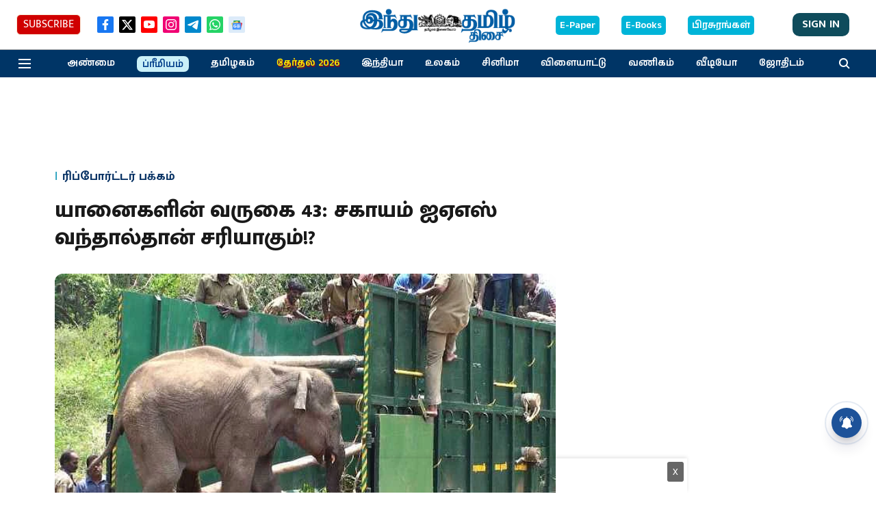

--- FILE ---
content_type: text/html; charset=utf-8
request_url: https://www.google.com/recaptcha/api2/aframe
body_size: 250
content:
<!DOCTYPE HTML><html><head><meta http-equiv="content-type" content="text/html; charset=UTF-8"></head><body><script nonce="PaURfDtIZZdtmRWh1qDBuw">/** Anti-fraud and anti-abuse applications only. See google.com/recaptcha */ try{var clients={'sodar':'https://pagead2.googlesyndication.com/pagead/sodar?'};window.addEventListener("message",function(a){try{if(a.source===window.parent){var b=JSON.parse(a.data);var c=clients[b['id']];if(c){var d=document.createElement('img');d.src=c+b['params']+'&rc='+(localStorage.getItem("rc::a")?sessionStorage.getItem("rc::b"):"");window.document.body.appendChild(d);sessionStorage.setItem("rc::e",parseInt(sessionStorage.getItem("rc::e")||0)+1);localStorage.setItem("rc::h",'1768762727860');}}}catch(b){}});window.parent.postMessage("_grecaptcha_ready", "*");}catch(b){}</script></body></html>

--- FILE ---
content_type: application/javascript; charset=utf-8
request_url: https://fundingchoicesmessages.google.com/f/AGSKWxVZ_hL8hTsXut-6vJRi21mhwp5qn66l8WHCbfeQUhe_hJO-JOzMEehELz-sPTyK2l8DHxaiehvGWTXLu40jzoVSpOl0mn5jOHC09k8Sg5ENGM_19cRhZsUbqrRBa5nzRhQIdMAU9I7aVEUMz8TcxzR2jT3BIZwnSLYLOB6D-OXfI6weuVuUieQdN0g7/__ad_service./track_ad_/460x80_/sponsors_box./resources/ad.
body_size: -1289
content:
window['e835b470-746a-460a-b1a6-429d8072e952'] = true;